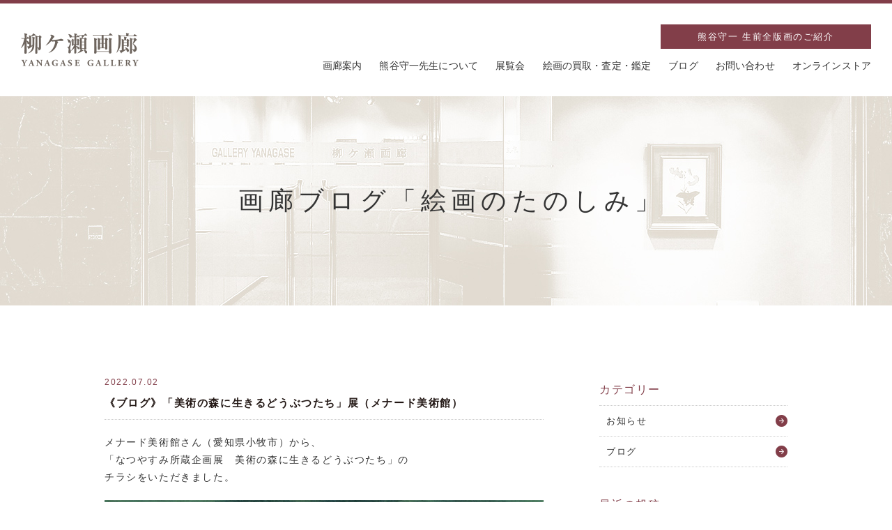

--- FILE ---
content_type: text/html; charset=UTF-8
request_url: https://yanagase-web.com/blog/page/67
body_size: 7689
content:
<!DOCTYPE HTML>
<html>
<head>
<meta charset="utf-8">
<meta name="format-detection" content="telephone=no">
<meta name="description" content="柳ケ瀬画廊(やながせがろう)は岐阜高島屋北に位置する 内外の洋画を主に取り扱う洋画商です。絵画等の評価と売買、絵画情報 その他ご相談歓迎いたします。" />
<meta name="keywords" content="柳ケ瀬画廊,柳ヶ瀬画廊,やながせがろう,熊谷守一　画廊,熊谷守一　ギャラリー,くまがいもりかず　画廊,くまがいもりかず　ギャラリー,熊谷守一,熊谷　守一,くまがいもりかず,くまがい　もりかず,熊谷守一　油彩,熊谷守一　油絵,くまがいもりかず　油彩,くまがいもりかず　油絵,熊谷守一　作品,くまがいもりかず　作品,熊谷守一　水彩,熊谷守一　日本画,熊谷守一　水墨,熊谷守一　墨彩,熊谷守一　書,くまがいもりかず　水彩,くまがいもりかず　日本画, くまがいもりかず　水墨,くまがいもりかず　墨彩,くまがいもりかず　書,熊谷守一　版画,熊谷守一　木版画,熊谷守一　シルクスクリーン,熊谷守一　リトグラフ,熊谷守一　エッチング,くまがいもりかず　版画,くまがいもりかず　木版画,くまがいもりかず,シルクスクリーン,くまがいもりかず　リトグラフ,くまがいもりかず　エッチング,版画,木版画,シルクスクリーン,エッチング,リトグラフ,アート買取,絵画買い取り,高価買受,藤田嗣治,香月泰男,中川一政,三岸節子,山口薫,ピカソ,ビュッフェ,ルオー,海外作家,老舗画廊" />
<meta name="author" content="柳ヶ瀬画廊" />
<meta name="copyright" content="http://yanagase-web.com/" />
<title>画廊ブログ「絵画のたのしみ」｜柳ケ瀬画廊 熊谷守一、創業大正8年</title>
<link href="https://fonts.googleapis.com/css?family=Open+Sans" rel="stylesheet">
<link rel="shortcut icon" href="/favicon.ico" >
<link rel="stylesheet" href="https://yanagase-web.com/wp/wp-content/themes/yanagase/css/reset.css">
<link rel="stylesheet" href="https://yanagase-web.com/wp/wp-content/themes/yanagase/css/common.css">
<link rel="stylesheet" href="https://yanagase-web.com/wp/wp-content/themes/yanagase/css/exhibition.css">
<script type="text/javascript" src="http://ajax.googleapis.com/ajax/libs/jquery/2.1.4/jquery.min.js"></script>
<script type="text/javascript" src="https://yanagase-web.com/wp/wp-content/themes/yanagase/js/common.js"></script>
</head>


<body>

<header>
  <div class="inner">
    <div class="sp">
      <h1><a href="https://yanagase-web.com"><img src="https://yanagase-web.com/wp/wp-content/themes/yanagase/images/logo.png" alt="柳ヶ瀬画廊"></a></h1>
      <div class="menu"><a id="hm"><span id="hm-icon"></span></a></div>
    </div>
    <div class="pc">
      <div class="left">
        <h1><a href="https://yanagase-web.com"><img src="https://yanagase-web.com/wp/wp-content/themes/yanagase/images/logo.png" alt="柳ヶ瀬画廊"></a></h1>
        <p>創業大正8年<br>熊谷守一・香月泰男・藤田嗣治など<br>内外洋画巨匠作品取扱の老舗画廊</p>
      </div>
      <div class="right">
        <div class="btn">
          <div><a href="https://yanagase-web.com/work_category/alive">熊谷守一 生前全版画のご紹介</a></div>
          <!--<div><a href="https://yanagase-web.com/contact">お問い合わせ</a></div>-->
        </div>
        <nav>
          <ul>
            <li><a href="https://yanagase-web.com/about">画廊案内</a></li>
			<li><a href="https://yanagase-web.com/kumagaya_info">熊谷守一先生について</a></li>
			<li><a href="https://yanagase-web.com/exhibition">展覧会</a></li>
			<li><a href="https://yanagase-web.com/satei">絵画の買取・査定・鑑定</a></li>
			<li><a href="https://yanagase-web.com/blog">ブログ</a></li>
			<li><a href="https://yanagase-web.com/contact">お問い合わせ</a></li>
			<li><a href="https://yanagase.stores.jp/" target="_blank">オンラインストア</a></li>
          </ul>
        </nav>
      </div>
    </div>
  </div>
    <!--スマホ menu-->
    <div id="sp_menu">
        <div class="inner">
        <nav>
           <ul>
            <li><a href="https://yanagase-web.com"><img src="https://yanagase-web.com/wp/wp-content/themes/yanagase/images/logo_spmenu.png" alt=""></a></li>
            <li><a href="https://yanagase-web.com/exhibition">展覧会のご案内</a></li>
			<li><a href="https://yanagase-web.com/buy_sell">絵画の買取・査定・鑑定</a></li>
			<li><a href="https://yanagase-web.com/kumagaya_work">熊谷守一 取り扱い作品</a></li>
			<li><a href="https://yanagase-web.com/about">画廊案内</a></li>
            <li><a href="https://yanagase-web.com/blog">ブログ</a></li>
          </ul>
          <!--<div class="btn"><a href="https://yanagase-web.com/blog">ブログ</a></div>-->
          <div class="btn"><a href="https://yanagase-web.com/contact">お問い合わせ</a></div>
        </nav>
      </div>
    </div><!--スマホ menu-->

</header>
<main>
  <div id="mainimage_page">
    <h2>画廊ブログ「絵画のたのしみ」</h2>
  </div>

  <div class="wrapper">
    <div class="inner">
    <section class="two_col02">
      <div class="left">
		  
			      
        <article>
          <p class="date">2022.07.02</p>
          <h3>《ブログ》「美術の森に生きるどうぶつたち」展（メナード美術館）</h3>
          			    	    <p>メナード美術館さん（愛知県小牧市）から、<br />
「なつやすみ所蔵企画展　美術の森に生きるどうぶつたち」の<br />
チラシをいただきました。</p>
<p><img loading="lazy" class="alignnone wp-image-2451" src="https://yanagase-web.com/wp/wp-content/uploads/2022/07/20220702_171825_0001-630x891.jpg" alt="" width="405" height="680" /></p>
<p>毎年、夏休みにあわせてひらかれる所蔵品展示です（*＾＾*）<br />
夏休みの宿題のために来館したお子さんは、<br />
入館料が半額になるサービスも行われています。</p>
<p>熊谷守一や梅原龍三郎、靉光、三岸好太郎といった油彩画家から、<br />
加山又造や福田平八郎といった日本画家、<br />
ピカソ、モネ、セザンヌ、ゴッホからリヒターまで、<br />
展示される作家の名前を見ているだけでもワクワクする内容です。</p>
<p>熊谷守一作品からは、<br />
チラシに掲載されている《牛》のほかに、<br />
《群鶏》《斑猫》も展示されているそうです。</p>
<p>夏の楽しいお出かけにいかがでしょうか（*＾＾*）</p>
<p>また、柳ケ瀬画廊でも現在、「身近な美術品展」を開催しています。<br />
こちらもぜひお出かけくださいませ。<br />
《展示作家》<br />
熊谷守一　石垣定哉　加藤良造　北川民次　里見勝蔵<br />
篠田桃紅　傍島幹司　田村幸帆　矢橋六郎　ほか</p>
<p>&nbsp;</p>
<p>＊＊＊ご紹介した展覧会の詳細＊＊＊</p>
<p>展覧会名：「美術の森に生きるどうぶつたち」展<br />
展覧会期：７月２日（土）から９月２５日（日）まで<br />
展覧会場：メナード美術館<br />
メナード美術館・公式ウェブサイト<br />
<a href="https://museum.menard.co.jp/">https://museum.menard.co.jp/</a></p>
<p>&nbsp;</p>
<p>柳ケ瀬画廊　市川瑛子</p>
	    	            </article>
		  
        <article>
          <p class="date">2022.06.30</p>
          <h3>《ブログ》「カラリストの世界」（三岸節子美術館）</h3>
          			    	    <p>一宮市三岸節子記念美術館さんで開催中の、<br />
コレクション展「カラリストの世界」に出かけてまいりました。</p>
<p><img loading="lazy" class="alignnone size-medium wp-image-2399" src="https://yanagase-web.com/wp/wp-content/uploads/2022/06/S__20127826-630x840.jpg" alt="" width="630" height="840" srcset="https://yanagase-web.com/wp/wp-content/uploads/2022/06/S__20127826-630x840.jpg 630w, https://yanagase-web.com/wp/wp-content/uploads/2022/06/S__20127826-768x1024.jpg 768w, https://yanagase-web.com/wp/wp-content/uploads/2022/06/S__20127826.jpg 1108w" sizes="(max-width: 630px) 100vw, 630px" /></p>
<p>愛知で学校や公共施設などを設計している浦野設計さんの建築が目を引きます。</p>
<p>織物工場のノコギリ屋根をモチーフにしたギザギザの屋根や、<br />
節子さんの愛したヴェネツィアを連想させる水路などのある本館と、<br />
アトリエを再現した土蔵の展示室などの建築も素敵な美術館です。</p>
<p><img loading="lazy" class="alignnone size-medium wp-image-2401" src="https://yanagase-web.com/wp/wp-content/uploads/2022/06/S__20127827-630x472.jpg" alt="" width="630" height="472" srcset="https://yanagase-web.com/wp/wp-content/uploads/2022/06/S__20127827-630x472.jpg 630w, https://yanagase-web.com/wp/wp-content/uploads/2022/06/S__20127827-768x576.jpg 768w, https://yanagase-web.com/wp/wp-content/uploads/2022/06/S__20127827.jpg 1478w" sizes="(max-width: 630px) 100vw, 630px" /></p>
<p>展覧会では２８作品が鑑賞できました（*＾＾*）</p>
<p>「色彩の魔術師」と呼ばれたボナールの画集を読み、影響を受けていた初期の作品。<br />
戦後に渡欧して、海外で日本人としての自分を再認識して描き始めた中期の埴輪や壺の作品。<br />
そして、色彩がますます鮮やかになり、絵具層が厚みを増した晩年の作品。</p>
<p>多彩な年代の、小品から１００号までの油彩画を中心に鑑賞できて楽しいひとときでした。</p>
<p>&nbsp;</p>
<p>＊＊＊ご紹介した展覧会の詳細＊＊＊</p>
<p>展覧会名：「コレクション展『カラリストの世界』」<br />
展覧会期：４月１６日（土）から７月１０日（日）まで<br />
展覧会場：一宮市三岸節子記念美術館<br />
一宮市三岸節子記念美術館・公式ウェブサイト<br />
<a href="https://s-migishi.com/">https://s-migishi.com/</a></p>
<p>&nbsp;</p>
<p>柳ケ瀬画廊　市川瑛子</p>
	    	            </article>
		  
        <article>
          <p class="date">2022.06.23</p>
          <h3>《ブログ》「塔本シスコ展」（岐阜県美術館）</h3>
          			    	    <p>岐阜県美術館さんで開催中の、<br />
『塔本シスコ展　シスコ・パラダイス』に出かけてまいりました。</p>
<p><img loading="lazy" class="alignnone wp-image-2398" src="https://yanagase-web.com/wp/wp-content/uploads/2022/06/S__20127835-630x668.jpg" alt="" width="384" height="408" srcset="https://yanagase-web.com/wp/wp-content/uploads/2022/06/S__20127835-630x668.jpg 630w, https://yanagase-web.com/wp/wp-content/uploads/2022/06/S__20127835-768x815.jpg 768w, https://yanagase-web.com/wp/wp-content/uploads/2022/06/S__20127835.jpg 983w" sizes="(max-width: 384px) 100vw, 384px" /></p>
<p>塔本シスコさんは５０歳を過ぎてから筆をとり、<br />
９１歳で亡くなるまで、毎日絵日記のように絵を描いた画家だそうです。</p>
<p>展示室を歩いていると、<br />
塔本さんの毎日の嬉しいことや驚いたこと、<br />
また、オリンピックなどの当時の大きなイベントのことなど、<br />
絵日記を読ませてもらっている気分で、塔本さんの毎日を体感できます。</p>
<p><img loading="lazy" class="alignnone wp-image-2400" src="https://yanagase-web.com/wp/wp-content/uploads/2022/06/S__20127831-630x472.jpg" alt="" width="388" height="291" srcset="https://yanagase-web.com/wp/wp-content/uploads/2022/06/S__20127831-630x472.jpg 630w, https://yanagase-web.com/wp/wp-content/uploads/2022/06/S__20127831-768x576.jpg 768w, https://yanagase-web.com/wp/wp-content/uploads/2022/06/S__20127831.jpg 1478w" sizes="(max-width: 388px) 100vw, 388px" /></p>
<p>展示室は撮影ＯＫ、<br />
お気に入りの作品をスマホで撮影する方が多くいらっしゃいました。</p>
<p>美術館での楽しかった気持ちを家に持ち帰れるようで嬉しいですね。</p>
<p>＊＊＊</p>
<p>企画展示室のお隣の常設展示室では、４つの小展示もひらかれていました。<br />
「１９８０年代の美術」「ルドンの色」<br />
「日本からメキシコへ、メキシコから日本へ　キシオ・ムラタ展」<br />
「ぎふの日本画　東に歩む」</p>
<p>&nbsp;</p>
<p>岐阜県美術館さんといえば、<br />
秋には開館４０周年を記念して、前田青邨展も開かれるそうです（*＾＾*）<br />
芸術の秋に向けて今から楽しみですね。</p>
<p>また、柳ケ瀬画廊でも現在、「身近な美術品展」を開催しています。<br />
今年の芸術の秋は、逸品展と熊谷守一展の二本立てで開催の予定です。<br />
こちらもぜひお出かけくださいませ。</p>
<p>&nbsp;</p>
<p>柳ケ瀬画廊　市川瑛子</p>
	    	            </article>
		  
        <article>
          <p class="date">2022.06.20</p>
          <h3>《ブログ》柳ケ瀬でボテロの映画が公開されます</h3>
          			    	    <p>柳ケ瀬の「岐阜タカシマヤ」さんの向かいに、<br />
歴史のある映画館の「CINEX（シネックス）」さんがあります。<br />
スギ薬局さんやモスバーガーさんの入っているビルです。</p>
<p>美術関係者にとっては、よくアート関係の映画を上映されることでもお馴染みだったりします（*＾＾*）</p>
<p>そのCINEXさんで、いま、<br />
映画『フエルナンド・ボテロ　豊満な人生』が、<br />
６月２４日まで限定上映されています。</p>
<p><img loading="lazy" class="alignnone wp-image-2422" src="https://yanagase-web.com/wp/wp-content/uploads/2022/06/20220414_110902_0003-630x893.jpg" alt="" width="380" height="539" srcset="https://yanagase-web.com/wp/wp-content/uploads/2022/06/20220414_110902_0003-630x893.jpg 630w, https://yanagase-web.com/wp/wp-content/uploads/2022/06/20220414_110902_0003-768x1088.jpg 768w, https://yanagase-web.com/wp/wp-content/uploads/2022/06/20220414_110902_0003-1084x1536.jpg 1084w, https://yanagase-web.com/wp/wp-content/uploads/2022/06/20220414_110902_0003.jpg 1417w" sizes="(max-width: 380px) 100vw, 380px" /></p>
<p>一度見たら忘れられないような、肉感的な人物像で知られるボテロ。<br />
南米コロンビアの出身で、９０歳でご存命です。</p>
<p>７月１６日からは、名古屋市美術館でも個展が開催されます。<br />
『ボテロ展　ふくよかな魔法』という展覧会です。<br />
映画とあわせて展覧会に出かけると、さらにボテロワールドを楽しめそうです。</p>
<p><img loading="lazy" class="alignnone wp-image-2423" src="https://yanagase-web.com/wp/wp-content/uploads/2022/06/index.jpg" alt="" width="303" height="448" /></p>
<p>映画の上映時間の詳細は、下記CINEXさんのウェブサイトからご確認ください。<br />
<a href="http://www.tochiko.co.jp/schedule.html">http://www.tochiko.co.jp/schedule.html</a></p>
<p>&nbsp;</p>
<p>柳ケ瀬画廊　市川瑛子</p>
	    	            </article>
		  
        <article>
          <p class="date">2022.06.19</p>
          <h3>《ブログ》散華</h3>
          			    	    <p>昨日、夕方のニュースを見ていたら、<br />
【法隆寺 境内整備にクラウドファンディング一日で目標額の2倍に】が報道されていました。</p>
<p>コロナ禍で参拝者が減少してしまった法隆寺さんが、境内整備費用を集めるために、２０００万円のクラウドファンディングを行ったそうです。<br />
目標額の２０００万円がたった半日で集まってしまうなんて、さすが法隆寺さんですね。</p>
<p>このクラウドファンディングでは、寄付してくださった方のために多彩な返礼品も揃っているそうで、そのなかで「散華」も紹介されていました。<br />
美術業界ではたまに聞かれる「散華」は、蓮の葉の形の紙に絵や文字が書かれた紙です。ほとけさまや菩薩さまが来迎したときに華が降った故事にちなんで、寺院で法要が行われる際に蓮などが撒かれていたものが、紙で代用されるようになったことが由来といわれています。</p>
<p>散華の原画は多くの画家が手掛けていて、熊谷守一先生も薬師寺さんからの依頼で手掛けています。<br />
散華のコレクターの方に見せていただいたら、蝦蟇や花などの、法要を彩りそうな華やかな散華でした（*＾＾*）</p>
<p>今回の法隆寺さんの散華も、安田靫彦先生、前田青邨先生、平山郁夫先生、吉岡堅二先生、吉田善彦先生など、名だたる日本画家の作品をうつした散華になっているそうです。画家のファンや、散華ファンを喜ばせそうですね。</p>
<p>法隆寺さんのクラウドファンディングは７月２９日まで続くそうです。<br />
気になる方はご覧になってみてはいかがでしょうか♬</p>
<p>&nbsp;</p>
<p>柳ケ瀬画廊　市川瑛子</p>
	    	            </article>
		        
        <div class='wp-pagenavi'>
        <div class='wp-pagenavi' role='navigation'>
<a class="previouspostslink" rel="prev" aria-label="Previous Page" href="https://yanagase-web.com/blog/page/66">←前のページへ</a><a class="smaller page" title="ページ 10" href="https://yanagase-web.com/blog/page/10">10</a><a class="smaller page" title="ページ 20" href="https://yanagase-web.com/blog/page/20">20</a><a class="smaller page" title="ページ 30" href="https://yanagase-web.com/blog/page/30">30</a><a class="smaller page" title="ページ 40" href="https://yanagase-web.com/blog/page/40">40</a><a class="smaller page" title="ページ 50" href="https://yanagase-web.com/blog/page/50">50</a><span class='extend'></span><a class="page smaller" title="ページ 60" href="https://yanagase-web.com/blog/page/60">60</a><a class="page smaller" title="ページ 61" href="https://yanagase-web.com/blog/page/61">61</a><a class="page smaller" title="ページ 62" href="https://yanagase-web.com/blog/page/62">62</a><a class="page smaller" title="ページ 63" href="https://yanagase-web.com/blog/page/63">63</a><a class="page smaller" title="ページ 64" href="https://yanagase-web.com/blog/page/64">64</a><a class="page smaller" title="ページ 65" href="https://yanagase-web.com/blog/page/65">65</a><a class="page smaller" title="ページ 66" href="https://yanagase-web.com/blog/page/66">66</a><span aria-current='page' class='current'>67</span><a class="page larger" title="ページ 68" href="https://yanagase-web.com/blog/page/68">68</a><a class="page larger" title="ページ 69" href="https://yanagase-web.com/blog/page/69">69</a><a class="page larger" title="ページ 70" href="https://yanagase-web.com/blog/page/70">70</a><a class="page larger" title="ページ 71" href="https://yanagase-web.com/blog/page/71">71</a><a class="page larger" title="ページ 72" href="https://yanagase-web.com/blog/page/72">72</a><a class="page larger" title="ページ 73" href="https://yanagase-web.com/blog/page/73">73</a><a class="page larger" title="ページ 74" href="https://yanagase-web.com/blog/page/74">74</a><span class='extend'></span><a class="larger page" title="ページ 90" href="https://yanagase-web.com/blog/page/90">90</a><a class="larger page" title="ページ 100" href="https://yanagase-web.com/blog/page/100">100</a><a class="larger page" title="ページ 110" href="https://yanagase-web.com/blog/page/110">110</a><a class="larger page" title="ページ 120" href="https://yanagase-web.com/blog/page/120">120</a><a class="larger page" title="ページ 130" href="https://yanagase-web.com/blog/page/130">130</a><a class="nextpostslink" rel="next" aria-label="Next Page" href="https://yanagase-web.com/blog/page/68">次のページへ→</a>
</div>        	
        </div>

      </div><!--left end-->

      <div class="right">

        <section>
          <h3>カテゴリー</h3>
          <ul>
            	<li class="cat-item cat-item-1"><a href="https://yanagase-web.com/category/news">お知らせ</a>
</li>
	<li class="cat-item cat-item-2"><a href="https://yanagase-web.com/category/blog">ブログ</a>
</li>
          </ul>
        </section>
		  
		  <section>
          <h3>最近の投稿</h3>
          <ul>
            			  <li><a href="https://yanagase-web.com/news/4610.html">通常開廊しております（雪・みぞれ）</a></li>
			  			  <li><a href="https://yanagase-web.com/blog/4608.html">作品紹介　杉山寧　花　果物</a></li>
			  			  <li><a href="https://yanagase-web.com/blog/4595.html">「熊谷守一展」角川武蔵野ミュージアム（12/20-3/9）</a></li>
			  			  <li><a href="https://yanagase-web.com/news/4601.html">週末の道路混雑のご案内（1/18）</a></li>
			  			  <li><a href="https://yanagase-web.com/blog/4604.html">作品紹介　加山又造　花　小鳥</a></li>
			            </ul>
        </section>

        <section>
          <h3>アーカイブ</h3>
          <select name="archive-dropdown" onChange='document.location.href=this.options[this.selectedIndex].value;'> 
		  <option value="">月を選択</option> 
		  	<option value='https://yanagase-web.com/date/2026/01?cat=1,2'> 2026年1月 &nbsp;(7)</option>
	<option value='https://yanagase-web.com/date/2025/12?cat=1,2'> 2025年12月 &nbsp;(1)</option>
	<option value='https://yanagase-web.com/date/2025/11?cat=1,2'> 2025年11月 &nbsp;(10)</option>
	<option value='https://yanagase-web.com/date/2025/10?cat=1,2'> 2025年10月 &nbsp;(16)</option>
	<option value='https://yanagase-web.com/date/2025/09?cat=1,2'> 2025年9月 &nbsp;(12)</option>
	<option value='https://yanagase-web.com/date/2025/08?cat=1,2'> 2025年8月 &nbsp;(4)</option>
	<option value='https://yanagase-web.com/date/2025/07?cat=1,2'> 2025年7月 &nbsp;(8)</option>
	<option value='https://yanagase-web.com/date/2025/06?cat=1,2'> 2025年6月 &nbsp;(13)</option>
	<option value='https://yanagase-web.com/date/2025/05?cat=1,2'> 2025年5月 &nbsp;(8)</option>
	<option value='https://yanagase-web.com/date/2025/04?cat=1,2'> 2025年4月 &nbsp;(15)</option>
	<option value='https://yanagase-web.com/date/2025/03?cat=1,2'> 2025年3月 &nbsp;(8)</option>
	<option value='https://yanagase-web.com/date/2025/02?cat=1,2'> 2025年2月 &nbsp;(6)</option>
	<option value='https://yanagase-web.com/date/2025/01?cat=1,2'> 2025年1月 &nbsp;(11)</option>
	<option value='https://yanagase-web.com/date/2024/12?cat=1,2'> 2024年12月 &nbsp;(3)</option>
	<option value='https://yanagase-web.com/date/2024/11?cat=1,2'> 2024年11月 &nbsp;(9)</option>
	<option value='https://yanagase-web.com/date/2024/10?cat=1,2'> 2024年10月 &nbsp;(2)</option>
	<option value='https://yanagase-web.com/date/2024/09?cat=1,2'> 2024年9月 &nbsp;(9)</option>
	<option value='https://yanagase-web.com/date/2024/08?cat=1,2'> 2024年8月 &nbsp;(3)</option>
	<option value='https://yanagase-web.com/date/2024/07?cat=1,2'> 2024年7月 &nbsp;(9)</option>
	<option value='https://yanagase-web.com/date/2024/06?cat=1,2'> 2024年6月 &nbsp;(11)</option>
	<option value='https://yanagase-web.com/date/2024/05?cat=1,2'> 2024年5月 &nbsp;(8)</option>
	<option value='https://yanagase-web.com/date/2024/04?cat=1,2'> 2024年4月 &nbsp;(12)</option>
	<option value='https://yanagase-web.com/date/2024/03?cat=1,2'> 2024年3月 &nbsp;(9)</option>
	<option value='https://yanagase-web.com/date/2024/02?cat=1,2'> 2024年2月 &nbsp;(4)</option>
	<option value='https://yanagase-web.com/date/2024/01?cat=1,2'> 2024年1月 &nbsp;(11)</option>
	<option value='https://yanagase-web.com/date/2023/12?cat=1,2'> 2023年12月 &nbsp;(4)</option>
	<option value='https://yanagase-web.com/date/2023/11?cat=1,2'> 2023年11月 &nbsp;(7)</option>
	<option value='https://yanagase-web.com/date/2023/10?cat=1,2'> 2023年10月 &nbsp;(7)</option>
	<option value='https://yanagase-web.com/date/2023/09?cat=1,2'> 2023年9月 &nbsp;(5)</option>
	<option value='https://yanagase-web.com/date/2023/08?cat=1,2'> 2023年8月 &nbsp;(3)</option>
	<option value='https://yanagase-web.com/date/2023/07?cat=1,2'> 2023年7月 &nbsp;(2)</option>
	<option value='https://yanagase-web.com/date/2023/06?cat=1,2'> 2023年6月 &nbsp;(6)</option>
	<option value='https://yanagase-web.com/date/2023/05?cat=1,2'> 2023年5月 &nbsp;(3)</option>
	<option value='https://yanagase-web.com/date/2023/04?cat=1,2'> 2023年4月 &nbsp;(13)</option>
	<option value='https://yanagase-web.com/date/2023/03?cat=1,2'> 2023年3月 &nbsp;(9)</option>
	<option value='https://yanagase-web.com/date/2023/01?cat=1,2'> 2023年1月 &nbsp;(7)</option>
	<option value='https://yanagase-web.com/date/2022/12?cat=1,2'> 2022年12月 &nbsp;(11)</option>
	<option value='https://yanagase-web.com/date/2022/11?cat=1,2'> 2022年11月 &nbsp;(11)</option>
	<option value='https://yanagase-web.com/date/2022/10?cat=1,2'> 2022年10月 &nbsp;(8)</option>
	<option value='https://yanagase-web.com/date/2022/09?cat=1,2'> 2022年9月 &nbsp;(12)</option>
	<option value='https://yanagase-web.com/date/2022/08?cat=1,2'> 2022年8月 &nbsp;(8)</option>
	<option value='https://yanagase-web.com/date/2022/07?cat=1,2'> 2022年7月 &nbsp;(6)</option>
	<option value='https://yanagase-web.com/date/2022/06?cat=1,2'> 2022年6月 &nbsp;(14)</option>
	<option value='https://yanagase-web.com/date/2022/05?cat=1,2'> 2022年5月 &nbsp;(11)</option>
	<option value='https://yanagase-web.com/date/2022/04?cat=1,2'> 2022年4月 &nbsp;(14)</option>
	<option value='https://yanagase-web.com/date/2022/03?cat=1,2'> 2022年3月 &nbsp;(5)</option>
	<option value='https://yanagase-web.com/date/2022/02?cat=1,2'> 2022年2月 &nbsp;(6)</option>
	<option value='https://yanagase-web.com/date/2022/01?cat=1,2'> 2022年1月 &nbsp;(28)</option>
	<option value='https://yanagase-web.com/date/2021/12?cat=1,2'> 2021年12月 &nbsp;(6)</option>
	<option value='https://yanagase-web.com/date/2021/11?cat=1,2'> 2021年11月 &nbsp;(8)</option>
	<option value='https://yanagase-web.com/date/2021/10?cat=1,2'> 2021年10月 &nbsp;(11)</option>
	<option value='https://yanagase-web.com/date/2021/09?cat=1,2'> 2021年9月 &nbsp;(7)</option>
	<option value='https://yanagase-web.com/date/2021/08?cat=1,2'> 2021年8月 &nbsp;(10)</option>
	<option value='https://yanagase-web.com/date/2021/07?cat=1,2'> 2021年7月 &nbsp;(6)</option>
	<option value='https://yanagase-web.com/date/2021/06?cat=1,2'> 2021年6月 &nbsp;(12)</option>
	<option value='https://yanagase-web.com/date/2021/05?cat=1,2'> 2021年5月 &nbsp;(14)</option>
	<option value='https://yanagase-web.com/date/2021/04?cat=1,2'> 2021年4月 &nbsp;(17)</option>
	<option value='https://yanagase-web.com/date/2021/03?cat=1,2'> 2021年3月 &nbsp;(13)</option>
	<option value='https://yanagase-web.com/date/2021/02?cat=1,2'> 2021年2月 &nbsp;(16)</option>
	<option value='https://yanagase-web.com/date/2021/01?cat=1,2'> 2021年1月 &nbsp;(15)</option>
	<option value='https://yanagase-web.com/date/2020/12?cat=1,2'> 2020年12月 &nbsp;(9)</option>
	<option value='https://yanagase-web.com/date/2020/11?cat=1,2'> 2020年11月 &nbsp;(7)</option>
	<option value='https://yanagase-web.com/date/2020/10?cat=1,2'> 2020年10月 &nbsp;(8)</option>
	<option value='https://yanagase-web.com/date/2020/09?cat=1,2'> 2020年9月 &nbsp;(5)</option>
	<option value='https://yanagase-web.com/date/2020/08?cat=1,2'> 2020年8月 &nbsp;(9)</option>
	<option value='https://yanagase-web.com/date/2020/07?cat=1,2'> 2020年7月 &nbsp;(5)</option>
	<option value='https://yanagase-web.com/date/2020/06?cat=1,2'> 2020年6月 &nbsp;(6)</option>
	<option value='https://yanagase-web.com/date/2020/05?cat=1,2'> 2020年5月 &nbsp;(5)</option>
	<option value='https://yanagase-web.com/date/2020/04?cat=1,2'> 2020年4月 &nbsp;(5)</option>
	<option value='https://yanagase-web.com/date/2020/03?cat=1,2'> 2020年3月 &nbsp;(4)</option>
	<option value='https://yanagase-web.com/date/2020/02?cat=1,2'> 2020年2月 &nbsp;(3)</option>
	<option value='https://yanagase-web.com/date/2020/01?cat=1,2'> 2020年1月 &nbsp;(4)</option>
	<option value='https://yanagase-web.com/date/2019/12?cat=1,2'> 2019年12月 &nbsp;(1)</option>
	<option value='https://yanagase-web.com/date/2019/11?cat=1,2'> 2019年11月 &nbsp;(7)</option>
	<option value='https://yanagase-web.com/date/2019/10?cat=1,2'> 2019年10月 &nbsp;(6)</option>
	<option value='https://yanagase-web.com/date/2019/09?cat=1,2'> 2019年9月 &nbsp;(6)</option>
	<option value='https://yanagase-web.com/date/2019/08?cat=1,2'> 2019年8月 &nbsp;(10)</option>
	<option value='https://yanagase-web.com/date/2019/07?cat=1,2'> 2019年7月 &nbsp;(10)</option>
	<option value='https://yanagase-web.com/date/2019/06?cat=1,2'> 2019年6月 &nbsp;(6)</option>
	<option value='https://yanagase-web.com/date/2019/05?cat=1,2'> 2019年5月 &nbsp;(3)</option>
	<option value='https://yanagase-web.com/date/2019/04?cat=1,2'> 2019年4月 &nbsp;(7)</option>
	<option value='https://yanagase-web.com/date/2019/03?cat=1,2'> 2019年3月 &nbsp;(6)</option>
	<option value='https://yanagase-web.com/date/2019/02?cat=1,2'> 2019年2月 &nbsp;(5)</option>
	<option value='https://yanagase-web.com/date/2019/01?cat=1,2'> 2019年1月 &nbsp;(1)</option>
		  </select>
        </section>



      </div><!--right end-->
    </section>

</div><!--inner end-->
</div><!--wrapper end-->

</main>

   <footer>
   <div class="top">
     <div><a href="https://yanagase-web.com"><img src="https://yanagase-web.com/wp/wp-content/themes/yanagase/images/logo.png" alt="柳ヶ瀬画廊"></a></div>
     <p>
		 〒500-8875 岐阜県岐阜市柳ケ瀬通3丁目21（旧高島屋北）<br class="sp">TEL：058-262-3481<br>
		 【休廊日】火曜・水曜・臨時休廊日 <br class="sp"> 　【営業時間】11:00～17:00<br>
		 古物商許可番号 <br class="sp"> 531019000431<br>
		 インボイス番号 <br class="sp"> T9-2000-0200-0077<br>
	 </p>
	 
	   <ul class="sns">
		   <li><a href="https://www.instagram.com/yanagase_gallery/" target="_blank"><img src="https://yanagase-web.com/wp/wp-content/themes/yanagase/images/ico_insta.png" alt="instagram" /></a></li>
		   <li><a href="https://x.com/kumagaiweb" target="_blank"><img src="https://yanagase-web.com/wp/wp-content/themes/yanagase/images/ico_x.png" alt="x" /></a></li>
	   </ul>
	   
   </div>
   <div class="bottom">
     <div class="inner">
       <div class="bottom_nav">
         <a href="https://yanagase-web.com/contact">お問い合わせ</a>
         <a href="https://yanagase-web.com/privacy">プライバシーポリシー</a>
       </div>
       <small>&copy; COPYRIGHT YANAGASE GALLERY ALL RIGHTS RESERVED.</small>
     </div>
   </div>
  </footer>


</body>
</html>


--- FILE ---
content_type: text/css
request_url: https://yanagase-web.com/wp/wp-content/themes/yanagase/css/common.css
body_size: 2659
content:
@charset "UTF-8";
body {
  font-family: 游ゴシック体, 'Yu Gothic', YuGothic, 'ヒラギノ角ゴシック Pro', 'Hiragino Kaku Gothic Pro', メイリオ, Meiryo, Osaka, 'ＭＳ Ｐゴシック', 'MS PGothic', sans-serif;
  color: #333;
  line-height: 1.8;
  letter-spacing: 0.1em;
}

a {
  text-decoration: none;
  color: #333;
}

.pc {
  display: none;
}

p {
  line-height: 1.8;
  color: #333;
  font-size: 14px;
  text-align: justify;
}

input[type="submit"],
input[type="button"] {
  border-radius: 0;
  -webkit-box-sizing: content-box;
  -webkit-appearance: button;
  appearance: button;
  border: none;
  box-sizing: border-box;
}
input[type="submit"]::-webkit-search-decoration,
input[type="button"]::-webkit-search-decoration {
  display: none;
}
input[type="submit"]::focus,
input[type="button"]::focus {
  outline-offset: -2px;
}

#hm {
  display: inline-block;
  position: relative;
  width: 50px;
  height: 50px;
  vertical-align: middle;
}

#hm-icon {
  display: block;
  position: absolute;
  top: 40%;
  left: 45%;
  width: 29px;
  height: 2px;
  margin: 3px 0 0 -11px;
  background: #333;
  transition: .2s;
}

#hm-icon:before, #hm-icon:after {
  display: block;
  content: "";
  position: absolute;
  top: 50%;
  left: 0;
  width: 29px;
  height: 2px;
  background: #333;
  transition: .4s;
}

#hm-icon:before {
  margin-top: -9px;
}

#hm-icon:after {
  margin-top: 7px;
}

#hm .close {
  background: transparent;
}

#hm .close:before, #hm .close:after {
  margin-top: 0;
}

#hm .close:before {
  transform: rotate(-45deg);
  -webkit-transform: rotate(-45deg);
}

#hm .close:after {
  transform: rotate(-135deg);
  -webkit-transform: rotate(-135deg);
}

.clicked #hm-icon:before, .clicked #hm-icon:after {
  background: #FFF;
}

#sp_menu {
  position: fixed;
  top: 0;
  display: none;
  z-index: 11;
  width: 100%;
  height: 100%;
  background-color: rgba(130, 62, 73, 0.95);
  overflow-y: scroll;
  -webkit-overflow-scrolling: touch;
  overflow-scrolling: touch;
}
#sp_menu .inner {
  height: 100%;
  display: flex;
  -webkit-justify-content: center;
  justify-content: center;
  -webkit-align-items: center;
  align-items: center;
}
#sp_menu .inner nav {
  width: 70%;
}
#sp_menu .inner nav ul {
  margin-bottom: 30px;
}
#sp_menu .inner nav ul li a {
  color: #fff;
  font-family: "游明朝", YuMincho, "ヒラギノ明朝 ProN W6", "HiraMinProN-W6", serif;
  font-size: 15px;
  display: block;
  margin-bottom: 16px;
}
#sp_menu .inner nav ul li a img {
  width: 131px;
}
#sp_menu .inner nav ul li:nth-child(1) {
  margin-bottom: 25px;
}
#sp_menu .inner .btn {
  margin-bottom: 15px;
}
#sp_menu .inner .btn a {
  display: block;
  border: 1px solid #fff;
  color: #FFF;
  font-size: 13px;
  text-align: center;
  padding: 10px 0;
  font-family: "游明朝", YuMincho, "ヒラギノ明朝 ProN W6", "HiraMinProN-W6", serif;
}

.is-fixed {
  display: flex;
}

header {
  position: fixed;
  top: 0;
  left: 0;
  z-index: 100;
  width: 100%;
  background: #FFF;
  display: flex;
}
header .inner {
  position: relative;
  z-index: 20;
  width: 100%;
  padding: 10px 0;
}
header .inner .pc nav{ letter-spacing:0.01em;}

header .inner .sp {
  display: flex;
  -webkit-justify-content: space-between;
  justify-content: space-between;
  -webkit-align-items: center;
  align-items: center;
}
header .inner .sp h1 {
  width: 124px;
  margin-left: 30px;
}
header .inner .sp h1 img {
  width: 100%;
  height: auto;
}
header .menu {
  z-index: 20;
  cursor: pointer;
  margin-right: 30px;
}

footer {
  margin-top: 70px;
}
footer .top {
  background: #f0ede8;
  padding: 30px 20px;
}
footer .top div {
  width: 30%;
  margin: 0 auto 20px auto;
}
footer .top div img {
  width: 100%;
  height: auto;
}
footer .top p {
  font-size: 12px;
  text-align: center;
}
footer .top p img{ vertical-align:middle; }

footer .bottom {
  background: #c5c0ba;
  padding: 20px;
}
footer .bottom .inner .bottom_nav {
  margin-bottom: 10px;
  text-align: center;
}
footer .bottom .inner .bottom_nav a {
  font-size: 13px;
  padding: 0 5px;
}
footer .bottom .inner .bottom_nav a:first-child {
  border-right: 1px solid #333;
}
footer .bottom .inner small {
  font-size: 10px;
  text-align: center;
  line-height: 1.8;
  display: block;
}

main {
  padding-top: 70px;
  display: block;
}
main .btn {
  width: 100%;
  margin-top: 20px;
}
main .btn a {
  display: block;
  border: 1px solid #823e49;
  text-align: center;
  background: #823e49;
  padding: 12px 0;
  color: #FFF;
  font-family: "游明朝", YuMincho, "ヒラギノ明朝 ProN W6", "HiraMinProN-W6", serif;
}
main .contact .inner h2 {
  font-family: "游明朝", YuMincho, "ヒラギノ明朝 ProN W6", "HiraMinProN-W6", serif;
  font-size: 13px;
  background: #f0ede8;
  color: #6d645d;
  text-align: center;
  border-top: 1px solid #ddd;
  border-bottom: 1px solid #ddd;
  padding: 5%;
  font-weight: normal;
  width: 90%;
}
main .contact .inner .box {
  border-bottom: 1px solid #ddd;
  padding: 10px;
}
main .contact .inner .box p:nth-child(1) {
  border-bottom: 1px dotted #ddd;
  font-weight: bold;
  text-align: center;
  padding-bottom: 10px;
}
main .contact .inner .box p:nth-child(1) a {
  font-size: 20px;
  margin-left: 5px;
}
main .contact .inner .box p:nth-child(2) {
  padding-top: 10px;
}
main .contact .inner .box p:nth-child(2) span {
  color: #823e49;
  display: block;
}

main #mainimage_page {
  background: url("../images/mainimage_page.jpg") no-repeat center;
  -webkit-background-size: cover;
  -o-background-size: cover;
  background-size: cover;
  height: 200px;
  display: flex;
  -webkit-align-items: center;
  align-items: center;
}
main #mainimage_page h2 {
  font-family: "游明朝", YuMincho, "ヒラギノ明朝 ProN W6", "HiraMinProN-W6", serif;
  color: #333;
  font-size: 28px;
  font-weight: normal;
  text-align: center;
  letter-spacing: 0.2em;
  width: 100%;
  line-height: 1.6;
}

.wrapper > .inner {
  padding: 30px;
}
.wrapper .two_col01 {
  margin-bottom: 40px;
}
.wrapper .two_col01 .left {
  margin-bottom: 20px;
}
.wrapper .two_col01 .left h3 {
  font-family: 'Open Sans', sans-serif;
  color: #6d645d;
  font-size: 10px;
  font-weight: normal;
  display: inline-block;
  letter-spacing: 2px;
}
.wrapper .two_col01 .left h3 span {
  font-family: "游明朝", YuMincho, "ヒラギノ明朝 ProN W6", "HiraMinProN-W6", serif;
  color: #6d645d;
  font-size: 20px;
  letter-spacing: 6px;
  border-bottom: 1px solid #dadedd;
  display: block;
  margin-bottom: 15px;
  padding-bottom: 7px;
}

.wp-pagenavi {
  text-align: center;
  margin-top: 20px;
}

.wp-pagenavi a, .wp-pagenavi a:link {
  font-size: 11px;
  padding: 5px 5px 4px 7px;
  margin-right: 4px;
  text-decoration: none !important;
  border: 1px solid #ccc;
  color: #333;
}

.wp-pagenavi a:hover {
  padding: 5px 5px 4px 7px;
  border: 1px solid #823e49;
  color: #fff !important;
  background-color: #823e49;
}

.wp-pagenavi span.current {
  font-size: 11px;
  padding: 5px 5px 4px 7px;
  margin-right: 4px;
  border: 1px solid #823e49;
  color: #fff;
  background-color: #823e49;
}

/**********************************************************************

 * Media Query For PC

 ***********************************************************************/
@media print, screen and (min-width: 760px) {
  .sp {
    display: none !important;
  }

  .pc {
    display: block;
  }

  p {
    font-size: 15px;
  }

  .is-fixed .inner .pc {
    padding: 15px 90px;
  }

  header {
    position: fixed;
    top: 0;
    left: 0;
    z-index: 100;
    width: 100%;
    border-top: 5px solid #823e49;
    display: flex;
    width: 100%;
  }
  header .inner {
    padding: 0;
    width: 100%;
  }
  header .inner .pc {
    -webkit-transition: .2s;
    -moz-transition: .2s;
    -ms-transition: .2s;
    -o-transition: .2s;
    transition: .2s;
    padding: 30px 90px;
    display: flex;
    -webkit-justify-content: space-between;
    justify-content: space-between;
  }
  header .inner .pc .left {
    display: flex;
    -webkit-justify-content: space-between;
    justify-content: space-between;
    -webkit-align-items: center;
    align-items: center;
  }
  header .inner .pc .left h1 {
    margin-right: 25px;
    width: 169px;
  }
  header .inner .pc .left h1 img {
    width: 100%;
    height: auto;
  }
  header .inner .pc .left h1:hover {
    -webkit-transition: .2s;
    -moz-transition: .2s;
    -ms-transition: .2s;
    -o-transition: .2s;
    transition: .2s;
    opacity: 0.8;
  }
  header .inner .pc .left p {
    font-size: 11px;
    line-height: 1.7;
	letter-spacing:0;
  }
  header .inner .pc .right .btn {
    display: flex;
    -webkit-justify-content: flex-end;
    justify-content: flex-end;
    margin-bottom: 10px;
  }
  header .inner .pc .right .btn div {
    width: 300px;
  }
  header .inner .pc .right .btn div a {
    display: block;
    padding: 5px 0;
    text-align: center;
    font-size: 13px;
  }
  
  header .inner .pc .right .btn div:nth-child(1) {
    background: #823e49;
    border: 1px solid #823e49;
  }
  header .inner .pc .right .btn div:nth-child(1) a {
    color: #FFF;
    -webkit-transition: .2s;
    -moz-transition: .2s;
    -ms-transition: .2s;
    -o-transition: .2s;
    transition: .2s;
  }
  header .inner .pc .right .btn div:nth-child(1) a:hover {
    color: #823e49;
    background: #fff;
  }
  header .inner .pc .right nav ul {
    display: flex;
  }
  header .inner .pc .right nav ul li {
    margin-right: 25px;
  }
  header .inner .pc .right nav ul li:last-child {
    margin-right: 0;
  }
  header .inner .pc .right nav ul li a {
    font-size: 15px;
    font-family: "游明朝", YuMincho, "ヒラギノ明朝 ProN W6", "HiraMinProN-W6", serif;
    position: relative;
    display: inline-block;
    text-decoration: none;
  }
  header .inner .pc .right nav ul li a::after {
    position: absolute;
    bottom: -4px;
    left: 0;
    content: '';
    width: 100%;
    height: 1px;
    background: #333;
    transform: scale(0, 1);
    transform-origin: center top;
    transition: transform .3s;
  }
  header .inner .pc .right nav ul li a:hover::after {
    transform: scale(1, 1);
  }
  header .menu {
    display: none;
  }

  main {
    padding-top: 138px;
  }
  main .btn a {
    -webkit-transition: .2s;
    -moz-transition: .2s;
    -ms-transition: .2s;
    -o-transition: .2s;
    transition: .2s;
  }
  main .btn a:hover {
    background: #fff;
    color: #823e49;
  }
  main .contact .inner h2 {
    width: 100%;
    font-size: 15px;
    padding: 15px 0;
  }
  main .contact .inner .box {
    padding: 0;
    margin-bottom: 40px;
    display: flex;
    -webkit-justify-content: space-between;
    justify-content: space-between;
    -webkit-align-items: center;
    align-items: center;
  }
  main .contact .inner .box p:nth-child(1) {
    width: 35%;
    padding: 30px 20px;
    max-width: 380px;
    line-height: 1.6;
    margin-bottom: 0;
    border-bottom: none;
    font-size: 18px;
    position: relative;
  }
  main .contact .inner .box p:nth-child(1):after {
    content: "";
    position: absolute;
    right: 0;
    width: 1px;
    height: 60px;
    top: 0;
    bottom: 0;
    margin: auto;
    border-right: 1px dotted #ddd;
  }
  main .contact .inner .box p:nth-child(1) a {
    font-size: 30px;
    white-space: nowrap;
  }
  main .contact .inner .box p:nth-child(2) {
    width: 65%;
    max-width: 700px;
    padding: 30px 20px 30px 30px;
  }
  main .contact .inner .box p:nth-child(2) span {
    display: inline;
  }
  main .contact .inner .btn {
    width: 410px;
    margin: 0 auto;
  }

  main #mainimage_page {
    height: 300px;
  }
  main #mainimage_page h2 {
    font-size: 36px;
  }

  .wrapper {
    padding: 80px 30px;
  }
  .wrapper .inner {
    max-width: 1080px;
    margin: 0 auto;
    padding: 0;
  }
  .wrapper .two_col01 {
    display: flex;
    -webkit-justify-content: space-between;
    justify-content: space-between;
  }
  .wrapper .two_col01 .left {
    margin-bottom: 20px;
    width: 25.93%;
    max-width: 280px;
  }
  .wrapper .two_col01 .left h3 {
    line-height: 1.5;
  }
  .wrapper .two_col01 .left h3 span {
    font-size: 30px;
  }
  .wrapper .two_col01 .right {
    width: 800px;
    width: 74.08%;
  }

  footer .top {
    padding: 50px 20px;
  }
  footer .top div {
    width: 169px;
    margin: 0 auto 20px auto;
  }
  footer .top div a {
    -webkit-transition: .2s;
    -moz-transition: .2s;
    -ms-transition: .2s;
    -o-transition: .2s;
    transition: .2s;
  }
  footer .top div a:hover {
    opacity: 0.8;
  }
  footer .bottom .inner {
    width: 100%;
    max-width: 1080px;
    margin: 0 auto;
    display: flex;
    -webkit-justify-content: space-between;
    justify-content: space-between;
    -webkit-align-items: center;
    align-items: center;
  }
  footer .bottom .inner .bottom_nav {
    margin-bottom: 0;
  }
  footer .bottom .inner .bottom_nav a {
    font-size: 10px;
    -webkit-transition: .2s;
    -moz-transition: .2s;
    -ms-transition: .2s;
    -o-transition: .2s;
    transition: .2s;
  }
  footer .bottom .inner .bottom_nav a:hover {
    opacity: 0.7;
  }
  
  footer .sns{
  display: flex;
  justify-content: space-between;
  align-items: center;
  margin: 20px auto 0;
  width: 66px;
  }
  
  footer .sns li img{
  width: 100%;
  height: auto;
  }
  
  footer .sns li:first-child{
  width: 24px;
  }
  
  footer .sns li:last-child{
  width: 24px;
  }
}
/**********************************************************************

 * Media Query For TABLET

 ***********************************************************************/
@media screen and (min-width: 760px) and (max-width: 1400px) {
  header .inner .pc .left p {
    display: none;
  }

  header .inner .pc {
    padding: 30px;
  }

  header.is-fixed .inner .pc {
    padding: 15px 30px;
  }

  header .inner .pc .right nav ul li a {
    font-size: 14px;
  }

  header .inner .pc .right nav ul li {
    margin-right: 25px;
  }
}


--- FILE ---
content_type: text/css
request_url: https://yanagase-web.com/wp/wp-content/themes/yanagase/css/exhibition.css
body_size: 678
content:
@charset "UTF-8";
.wrapper .two_col02 .left {
  margin-bottom: 60px;
}
.wrapper .two_col02 .left article {
  margin-bottom: 50px;
}
.wrapper .two_col02 .left article:last-child {
  margin-bottom: 0;
}
.wrapper .two_col02 .left article p.date {
  color: #823e49;
  font-size: 12px;
  margin-bottom: 5px;
}
.wrapper .two_col02 .left article h3 {
  font-size: 15px;
  border-bottom: dotted 1px #ccc;
  padding-bottom: 10px;
  margin-bottom: 15px;
}
.wrapper .two_col02 .left article img {
  width: 100%;
  height: auto;
}
.wrapper .two_col02 .left article p {
  font-size: 14px;
  margin-top:20px;
}

.wrapper .two_col02 .left article a{ 
color:#888;
text-decoration:underline;
}

.wrapper .two_col02 .left article a:hover{ text-decoration:none;}

.wrapper .two_col02 .right section {
  margin-bottom: 40px;
}
.wrapper .two_col02 .right h3 {
  font-family: "游明朝", YuMincho, "ヒラギノ明朝 ProN W6", "HiraMinProN-W6", serif;
  color: #823e49;
  font-size: 16px;
  border-bottom: dotted 1px #ccc;
  padding-bottom: 8px;
  font-weight: normal;
}
.wrapper .two_col02 .right ul li {
  padding: 10px 30px 10px 10px;
  border-bottom: dotted 1px #ccc;
  position: relative;
}
.wrapper .two_col02 .right ul li:after {
  content: "";
  display: inline-block;
  position: absolute;
  right: 0;
  top: 0;
  bottom: 0;
  margin: auto;
  width: 17px;
  height: 17px;
  background: url("../images/arrow_01.png") no-repeat;
  -webkit-background-size: 17px;
  -o-background-size: 17px;
  background-size: 17px;
}
.wrapper .two_col02 .right ul li a {
  font-size: 13px;
  display: block;
  width: 100%;
}
.wrapper .two_col02 .right select {
  width: 100%;
  font-size: 16px;
  margin-top: 15px;
}

/**********************************************************************

 * Media Query For PC

 ***********************************************************************/
@media print, screen and (min-width: 760px) {
  .wrapper .two_col02 {
    max-width: 980px;
    margin: 0 auto;
    display: flex;
    -webkit-justify-content: space-between;
    justify-content: space-between;
  }
  .wrapper .two_col02 .left {
    margin-bottom: 0;
    max-width: 630px;
  }
  .wrapper .two_col02 .left article img {
    width: auto;
  }
  .wrapper .two_col02 .left article p {
    font-size: 14px;
  }
  .wrapper .two_col02 .right {
	  width:100%;
    max-width: 270px;
    padding-top: 27px;
  }
  .wrapper .two_col02 .right h3 {
    font-family: "游明朝", YuMincho, "ヒラギノ明朝 ProN W6", "HiraMinProN-W6", serif;
    color: #823e49;
    font-size: 16px;
    border-bottom: dotted 1px #ccc;
    padding-bottom: 8px;
  }
  .wrapper .two_col02 .right select {
    width: 100%;
    font-size: 14px;
  }
}


--- FILE ---
content_type: application/javascript
request_url: https://yanagase-web.com/wp/wp-content/themes/yanagase/js/common.js
body_size: 415
content:


// ヘッダースクロール追従


$(function(){
  var head = $('header');
  $(window).scroll(function () {
    if ( $(this).scrollTop() > 0 ) {
      head.addClass('is-fixed');
    } else {
      head.removeClass('is-fixed');
    }
  });

});



//タブレットviewrport切り替え

$(function(){
    var ua = navigator.userAgent;
    if((ua.indexOf('iPhone') > 0) || ua.indexOf('iPod') > 0 || (ua.indexOf('Android') > 0 && ua.indexOf('Mobile') > 0)){
        $('head').prepend('<meta name="viewport" content="width=device-width,initial-scale=1">');
    } else {
        $('head').prepend('<meta name="viewport" content="width=1000">');
    }
});



 /*sp_menu*/


$(function() {
  $('.menu').click(function() {
    if (!$(this).hasClass('clicked')) {
      $(this).addClass('clicked');
      $("#hm-icon").toggleClass("close");
      $("header h1").animate({"opacity":"0"});
      $('#sp_menu').fadeIn(500);
    }

    else {
      $(this).removeClass('clicked');
      $("#hm-icon").toggleClass("close");
      $("header h1").animate({"opacity":"1"});
      $('#sp_menu').fadeOut(500);
    }
  });
});








